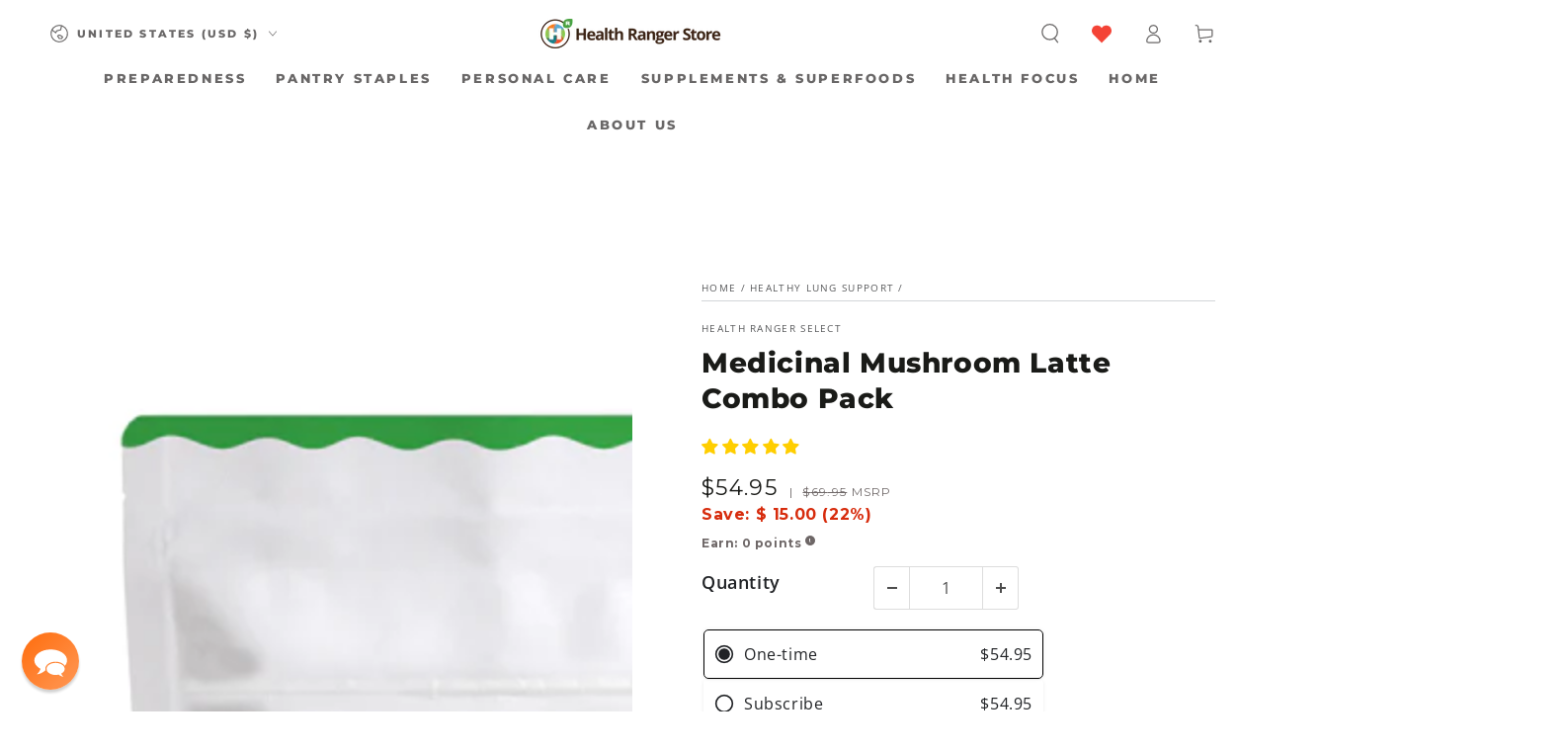

--- FILE ---
content_type: application/javascript; charset=utf-8
request_url: https://searchanise-ef84.kxcdn.com/preload_data.8i7O5U2c6b.js
body_size: 12047
content:
window.Searchanise.preloadedSuggestions=['vitamin c','red light','protein powder','red light therapy','vitamin d','groovy bee','collagen peptides','colloidal silver','methylene blue','black seed oil','vitamin e','green tea','magnesium glycinate','essential oils','black friday sale','tumeric powder','cacao nibs','turmeric powder','spirulina & chlorella','cacao powder','turmeric gold plus','coconut milk powder','organic coffee','air purifier','water filter','chlorella tablets','coconut oil','freeze dried','vitamin b','hawaiian astaxanthin','red life','essential oil','black pepper','manuka honey','spirulina tablets','vitamin d3','global healing','bee pollen','mct oil','vitamin a','vitamin c powder','turmeric gold','cocoa mojo','cocoa powder','liquid vitamins','heavy metal detox','lions mane','mineral drops','vit c','beet powder','black cumin seed oil','nascent iodine','pink himalayan salt','nasal spray','whey protein','b complex','copper cups','macaroni and cheese','nattokinase supplements','bone broth','sea salt','collagen powder','mouth wash','organic cinnamon','b vitamins','dawson knives','mushroom coffee','tooth paste','multi vitamin','golden milk','vitamin c capsules','milk thistle','spirulina powder','cocoa energize','fish oil','omega 3 supplements','nad supplement','water filters','tumeric gold plus','aloe vera','organic green tea','broccoli sprouts','eye health','instant coffee','clean chlorella','olive oil','iron supplement','pumpkin seeds','black friday','vitamin d3 and k','pine needle nasal spray','organic ashwagandha','oil of oregano','grape seed extract','black seed','liver detox','monk fruit','heart support','all products','licorice root','astaxanthin 12mg 50 gelcaps','air filter','moringa powder','coconut milk','organic tumeric','magnesium oil','vitamin b12','copper supplements','amino acids','multi vitamins','labor day sale','msm powder','potassium products','berkey filters','chia seeds','calcium supplements','matcha green tea','gluten free','ahiflower oil','new products','smoothie protein powder','seven treasures mushroom','brain health','beet root','cocoa love','dopamine gum','liposomal glutathione','maca root','nitric oxide','goji berries','annatto vitamin e','electrolyte drops','saw palmetto','vitamin b complex','skin care','immune support','cayenne pepper','peanut butter','selenium supplement','clean air','heavy cream','freeze dried fruit','organic mct oil','digestive enzymes','laundry detergent','free shipping','weight loss','silver first aid gel','zinc capsules','vit d','oregano oil','trace minerals','organic black seed oil','chicken bone broth','organic super fuel','ranger deal','super fuel','pine needle','fluoride-free toothpaste','coconut powder','protein powders','hemp seeds','protein bars','d3 k2','coconut water','ginger root powder','vitamin k','milk powder','colloidal silver nasal spray','curcumin tumeric','air doctor','liposomal vitamin c','coco mojo','seven treasures','omega 3 fatty acids','nac n-acetyl-l-cysteine 500mg 90 caps','magnesium spray','organic freeze dried','flax seed','triad aer air purifiers','organic moringa','red life products','mac and cheese','lung health','ginkgo biloba','cod liver oil','health ranger select','organic selenium','plant based quercetin','almond butter','dish soap','heavy cream powder','heart health','tart cherry','liposomal curcumin and resveratrol','parasite clean','super food','seeking health','dandelion root','body wash','organic black pepper','co q 10','nuts and seeds','bf vip','liquid vitamin','dark chocolate','colostrum powder','coconut sugar','ranger buckets','trail mix','pea protein','black walnut','liver health','liquid turmeric','mito red light','colloidal silver mouthwash','organic deodorant','macadamia nuts','ginger powder','bottle of methylene blue','kidney health','oat milk','cinnamon mouthwash','black cumin','light therapy','wheat berries','pumpkin seed oil','ranger deals','pine needle spray','metals with mike','activated charcoal','green powder','cocoa nibs','blood pressure','lions mane mushrooms','hot chocolate','prodovite multivitamin','for book','apple peel powder','miso powder','omega-3 fish oil','organic raw cashews','limitless biological','black friday vip sale','cinnamon powder','organic matcha','global healing products','mashed potatoes','beet juice','pet products','super c','turmeric root powder','daily multi vitamins','fall sale','groovy bee quercetin','vit e','next level gum','free recipes','body soap','energy bars','vitamin b 12','for pets','msm capsules','colloidal silver spray','vitamin k2','bearded brothers','himalayan salt','air filters','blueberry powder','organic frankincense','serrapeptase and nattokinase','hydration electrolytes','dried fruit','apricot seeds','emf protection','tigernut flour','coq10 100mg','groovy bee superfood blend powder','sleep aid','pancake mix','ginger latte','high blood pressure','saw palmetto 320mg 60 softgels','crunchy munchies','decaf coffee','metal detox','christmas sale','tomato soup','organic tumeric root powder','heavy metal','chocolate bars','organic chlorella','himalayan shilajit','ranger bucket','iron supplements','liquid minerals','baking soda','prodovite liquid','clove oil','parasites from the body','joint support','pet medications','mushroom powder','chef knife','moringa leaf powder','copper supplement','jojoba oil','pink salt','organic aloe vera','tart cherries','bone health','organic quinoa','silver gel','copper cup','vitamin b1','mct powder','fulvic acid','organic brown rice','zinc selenium','fermented super 30','oat milk powder','dishwasher detergent','brown rice','hydrogen water','b vitamin','eye drops','gut health','collagen peptide','vitamin b3','concentrated mineral drops','prostate support','nose spray','black beans','hemp protein','potassium iodide','organic coconut milk powder','chicken broth','pomegranate powder','vanilla powder','calcium and magnesium vitamins','pain relief','air purifiers','delilah home','date sugar','foreign protein cleanse','hair shampoo','faraday bag','water bottle','organic beet root powder','organic macadamia nuts','fire starter','tomato powder','caster oil','alpha lipoic acid','cacao nibs three pack','organic oats','brain support','organic super anthocyanins','detox foot pads','redlife products','immune coffee','log out','organic black chia seeds','apricot kernels','organic almonds','superfruit c','hemp oil','triad aer','bug spray','sleep support','pumpkin seed','tea tree oil','powdered milk','vit c capsules','grazing goat whey protein','organic tumeric powder','copper water','laundry soap','protein shake','magnesium citrate','mobility joint','brazil nuts','super greens','clean chlorella sl powder','organic chicken bone broth','hand soap','health ranger\'s hawaiian astaxanthin 12mg 50 gelcaps ×','vitamin d3 k2','organic cacao nibs','global healing center','bf early','probiotics for gut and health','copper water bottle','blue light blocking glasses','freeze dried coffee','tumeric root powder','chocolate powder','black cumin seed','maple sugar','tokens for book','electrolyte powder','organic whey protein powder','organic blueberry vanilla pancake','liver support','nutritional yeast','celtic salt','celtic sea salt','raw cashews','grape seed','organic bee pollen','college peptides','lion\'s mane','coco love','joint health','mango slices','pea protein powder','wormwood extract','oil pulling','vit b','drink mix','vitamin b6','glycine powder','coffee beans','wheat grass','turkey tail','organic monk fruit','organic cheese powder','fiber supplement','peppermint oil','greens superfood','dried mango','groovy bee vitamin c','radiance blend','tumeric gold','freeze dried blueberries','super protein','above phone','ahi flower oil','apple peel','instant mashed potatoes','red miso','truth treatment systems','licorice root extract','sunflower seeds','organic spirulina','liver cleanse','butter powder','vit d3 k2','broccoli sprout','organic millet','chlorella spirulina','groovy bee collagen','hawthorn berry','colloidal silver toothpaste','vanilla protein powder','pine needle tea','body oil','msm eye drops','heart support 2 oz','grapeseed extract','organic cacao powder','sale items','health ranger','miso soup','organic garlic','dawson chef knife','gift cards','contact us','snack bars','protein bar','mini buckets','cleaning products','nac 1000mg','hair growth','nut butter','krazy beaver shovel','on sale','organic coconut water powder','hyaluronic acid','lithium orotate','glutathione liposomal','organic raw honey','red clover','aloe vera gel','magnesium complex','pinhole glasses','coconut chips','organic olive oil','amino acid','coco powder','4th of july sale','beet juice powder','bilberry extract','coco energize','elderberry echinacea','yellow miso','turmeric root','mushroom blend','bf vip sale','chocolate protein powder','powder milk','flax seeds','calcium and magnesium','tooth salt','5g defense','organic freeze-dried tart cherry whole 3.5 oz 100g','beef liver','dental floss','alfalfa leaf','annatto vitamin e delta/gamma tocotrienols','green tea extract','testosterone production','beet root powder','hair conditioner','bar soap','nitric oxide products','niacin vitamin b3','pet health','grounding mat','kitchen knives','apple cider vinegar','organic turmeric','almond milk','bath towels','shampoo and conditioner','organic turmeric root powder','vit c powder','shipping cost','rosemary oil','satellite phones','organic cocoa energize','mito red light therapy','bed sheets','cranberry powder','escape zone products','new items','olive leaf extract','first aid','alva cookware','thyroid support','low acid coffee','7 treasures mushroom powder','berkey water filters','hemp seed','berry powder','organic mac and cheese','organic superfood','faraday bags','ginger root','nasal sprays','organic kale','organic heavy cream powder','organic oregano oil','mega bucket','humic and fulvic','organic coconut oil','ashwagandha liquid','folic acid','daily vitamin','gluten free foods','vitamin a & k','gelatin powder','beta glucan','raw cacao','water purification','berkey water filtration system','chlorella powder','hydrogen peroxide','loyalty points','brighteon ai','immune support coffee','triad air','maca powder','melatonin spray','vit d3','organic turmeric powder','superfood blend','anti inflammatory','whole milk powder','spirulina and chlorella','camu camu powder','creamy tomato soup','freeze dried fruits','curcumin turmeric','gold back','organic pepper','sun screen','kitchen knife','buffered vitamin c powder','tummy tabs','water filtration','trusted partners','faraday products','organic trail mix','healthy snacks','black tea','red lentils','krazy beaver','fathers day sale','ahi flower','cardio clear','blue light','vegan omegas dha-epa 300 mg 60 softgels','c max','cocoa mojo 6 pack','lutein with zeaxanthin','blood sugar','cheese powder','liposomal melatonin','magnesium threonate','infrared sauna','colloidal silver gel','red yeast rice','blue light glasses','raw nuts','cheddar cheese powder','oral care','organic cinnamon powder','prebiotic fiber','organic corn','l lysine','spike protein detox','aloe vera powder','bromelain powder','matcha superfood latte','organic freeze dried raspberries','toxin binder','organic beet powder','super greens powder','organic clean chlorella','co q10','black berkey filters','tea tree','matcha tea','lung renewal','book tokens','vip sale','liquid vitamin c','infrared light','spirulina chlorella','magnesium powder','magnesium malate','egg powder','cyber monday sale','mens health','raw cacao powder','goat milk powder','popcorn kernels','whey protein powder','turmeric tincture','frankincense and myrrh','lemon balm','organic walnuts','organic garlic powder','collagen peptides 3','edta supplements','magnesium glycinate powder','groovy bee superfood','bp peptides','biotin supplementation','sodium chlorite','powder ashwagandha','iron drops','non fat milk','vitamin d k2','berkey filter','chewing gum','organic snacks','vitamins and minerals','almond flour','kidney and liver health','oxy powder','baking powder','heavy metals','prickly pear','kombucha probiotics pomegranate','blueberry pancakes','camu camu','blood pressure support','optimal coq10','escape zone','organic moringa powder','red rice','sour sop','organic cashews','water storage','chlorella sl','neem powder','cholesterol lowering','foot pads','protein shakes','vitamin e oil','reishi mushrooms','nad plus','health ranger deals','vitamin c capsules 6 pack','himalayan pink salt','beetroot powder','pinto beans','super foods','organic broccoli sprouts','colon cleanse','rice bran','eye support','ora md','boswellia serrata','barley grass','prostate health','goat whey','silver spray','black friday deals','next level dopamine gum','supplement for men','superfruit c powder','groovy bee nac','methyl b12','organic turmeric gold liquid extract','organic mullein','iodine tablets','organic goji','white cheddar','silver pillow','zeaxanthin with lutein','test kit','fulvic minerals','instant meals','groovy bee ahiflower oil 90 softgels plant-based omega 3-6-9','wheat free macaroni and cheese','vitamin d3 & k2','recipe book','sleep aids','personal care products','alpha acid','vegetable powder','pine pollen','cooking oil','unscented organic deodorant','ark seeds','christmas sale gifts for all','copper products','flash light','cordyceps mushroom','smoothie kit','organic ground black pepper','rosemary essential oil','powder eggs','lemon powder','fruit powder','organic baking soda','essential amino','organic clean chlorella tablets','greens powder','emergency food buckets','strawberry powder','b12 and folic acid','dried milk','copper sertodo','best selling','organic butter powder','bacopa monnieri','pomegranate juice','organic brocolli sprouts','organic cocoa love','myrrh essential oil','energy drinks','groovy quercetin','msm mobility','organic freeze dried fruit','nattokinase blend','b 12 drops','ground flax seeds','dandelion leaf extract','black friday specials','organic instant coffee','pumpkin spice latte','bamboo towels','kids vitamins','organic super protein','freeze dried food','customer service','ground coffee','marshmallow root','colloidal gold','tiger nut flour','hearthfire chef knife','magnesium vitamin d','over stock','all product','organic grapeseed extract','colloidal silver nose spray','peanut butter powder','protein drinks','yo bars','organic red lentils','reserve range manuka honey','stevia extract','tumeric root','groove bee','customer support','vitamin d 3','maple syrup','potassium iodine','tooth powder','black seed oul','milk thistle extract','free shipping requirements','organic chlorella tablets','5g defense powder','mac n cheese','hot cocoa','garden harvest blend','water drops','hawaiian spirulina','gift card','bugs away','magnesium l-threonate','goat milk','liposomal vit c','silver mouthwash','resveratrol 2fl','l carnitine','clean air purifier','organic vitamin c','blueberry pancake mix','sesame seeds','nigella sativa','açaí powder','vita c','vitamin d and k','dog food','black cohosh','all vitamins','cranberry supplement','super anthocyanins','food bars','buffered vitamin c','avocado oil','evening primrose oil','water purifier','dawson knife','turmeric liquid','rolled oats','clean chlorella sl','air water healing','red therapy','black walnut clove','licorice root extract no alcohol','freeze dried strawberries','coffee low acid','potassium powder','vit a','chlorine solution','freeze dry','modified citrus','vitamin powder','turmeric capsules','sodium chloride','vit b complex','vegan omega','freeze dried cranberries','health masters','organic powder','organic sea salt','chocolate nibs','black sesame seeds','am la','copper mug','non china','teeth care','oral health','cayenne pepper powder','pro biotics','shea butter','face cream','adzuki beans','coconut water powder','organic oatmeal','food supply','coconut palm sugar','super green','extra-virgin olive oil','puradyme probiotics','groovy bee super fuel','liposomal c','eye vitamins','palm sugar','vanilla bean','plant-based iron supplement','whole blueberries','eye care','energy drink','vitamin b2','worm wood','organic ginger powder','stinging nettle','hormone balance','lip balm','bath soap','golden milk recipe','super food powder','dhea drops','elk antler','organic milk powder','flax seed oil','vit k','meth blue','organic greens','super c powder','digestive enzymes with lipase','chlorella and spirulina','crystallized ginger','skin cream','7 seed snack mix','turmeric extract','frankincense serrata','global health','heirloom seeds','chaga mushroom','distilled water','eyes health','steam sauna','whole milk','hot chocolate mix','heavy metals detox','chocolate collagen','organic powdered milk','organic yellow popcorn kernels 12oz 340g','organic towels','heavy metal cleanse','omega fish oil','rejuvenate plus','freeze dried vegetables','monk fruit extract','coffee creamers','nano silver','black cumin oil','detox foot pads/box','red light panel','cod liver','intestinal defense','purple barley','cream powder','shampoo bar','provide liquid vitamin','prodovite products','copper kitchen','labor day','groovy b','fermented stevia','manganese supplements','dried fruits','cocoa butter','coco nibs','organic cacao','golden seal','raw cocoa nibs','organic nuts','tart cherry powder','coconut milk powder 2 pack','ice cream','beta carotene','sea buckthorn','black eyed peas','stress supplements','soluble fibers','satellite phone','nut milk','hemp powder','emergency food','red l','organic superfruit c','grape seed oil','organic coconut chips','pine bark extract','smoothie powder','ranger store','mct oil powder','bromelain liquid','groovy bee tooth paste','vitamin e capsules','st johns wort','freeze dried cherries','blue berries','beef liver capsules','vitamin b 17','organic heavy cream','cheddar cheese','chief originals','coconut cream','gut cleanse','shaving cream','vitamin b 6','dried eggs','inulin powder','olive leaf','biostructured silver gel tube','powdered cream','essential oils set','alpha-lipoic acid','coenzyme q10','trace mineral drops','organic ginkgo','melatonin powder','hydrate elementals','thyroid complete','mens supplement','hawthorn extract','organic pumpkin seeds','pumpkin spice','bearded brothers energy bars','chocolate protein','super beets','water test kit','parasite tests','clean food','dish detergent','lions mane mushroom','protein snacks','green drink','flaxseed oil','yo bar','turkey tail mushroom supplement','truth system','ark seed kit','organic brazil nuts 1 packed','bug defender','elderberry extract','redlife therapy','ranger com','organic blueberry vanilla pancake mix','collagen mct','cod liver oil capsules','red light devices','rose hip','omega 3 fish oil','liquid multivitamin','special offer','laundry detergent powder 5lbs 2267g','optimal coq10 100mg 60','nose sprays','golden jojoba oil','groovy bee collagen peptide','air filtration','ultimate protector','epa dha','chia seed','sovereign silver','barley grass powder','coconut flour','organic amaranth','magnesium cream','apple powder','turkey tail mushroom powder','wild yam','citric acid','organic chocolate','fluoride free toothpaste','calcium supplement','vitamin e tablets','organic oatmilk powder','tooth oil','nicotine gum','red li','xylitol gum','next level','glyphosate free','peptides bp','pqq capsules','freeze dried kale','clay powder','oil diffuser','pine spray','plant based protein powder','freeze dried organic kale','white bark','sunflower lecithin','panax ginseng','copper drinking','whole bean coffee','nut butters','ear health','silver fresh','tribulus terrestris','food buckets','lavender essential oil','marine collagen','hair loss','cutting board','truth treatment','white rice','supplements for bone health','organ oil','pine bark','cinnamon mouth wash','pink himalayan','vitamin d3 and k2','cocoa love 3 pack','sea buckthorn oil','reishi mushroom coffee','copper with lid','dog products','hand cream','water test','chocolate collagen peptides','hemp protein powder','mustard seed','pure microalgae superfood blend powder 6.3oz 180g','red lights','tiger nut','vitamin d with k','bee products','organic cocoa','chocolate bar','banana peanut butter chocolate','white cheddar cheese powder','emf shield','organic oil','vitamin c powder 3 pack','grain mill','creation carbohydrate','cell phone','tiger nuts','organic super food','organic date sugar','chlorine drops','5 g defense','micro algae powder','collagen joint support','storable food','turmeric liquid gold','cardio miracle','potassium supplements','organic quinoa elbow pasta','cod oil','ascorbic acid','black seed oil gummies','witch hazel','seed oil','d3 with k2','bio defense','mucuna extract','magnesium chloride','green tea tincture','apple slices','new year’s resolutions sale 2026','stainless steel','honey powder','liposomal curcumin resveratrol','uv light','pink himalayan salt 3','chicken broth powder','pumpkin powder','hair oil','health bars','beef bone','lab verified functional mushrooms','omega-3 fatty acids','organic tea','freeze dried foods','pine nuts','garlic oil','solar generators','clean water','survival food','alo vera','mac & cheese','organic milk','super food blend','bit oil','coconut powdered milk','ultimate enzymes','adrenal support','red rice yeast','big berkey','oatmilk powder','zinc picolinate','bit c','red life therapy','all items','organic cream','organic coconut sugar','copper mugs','creating power','dark chocolate bars','red rice supplements','water filters berkey','precious metals','coconut flakes','lung spray','green walnut hull','lion’s mane','pumpkin seed protein powder','snack mix','organic super protein vanilla','multivitamin women','instant black beans','raw almonds','organic turmeric gold','groovy bee magnesium','vegan omegas','l arginine','garden tower','contact by phone','dried apples','women hormone','broccoli sprout powder','freeze dried organic peas','long term','sumatra coffee','magnesium comfort','brocolli sprouts','calcium magnesium','thieves oil','from a to b','health ranger supplements','all vera','glucosamine and','vegan protein','vitamin liquid','mucuna pruriens','red ligh','black berries','superfoods powder','mito red','methylene blue 1%','for diabetes','eye bright','contact info','calcium powder','lung support','sprout seeds','uti health','apricot seed','organic soft dried mango slices','pet food','etc oils','omega 3 oil','activated charcoal powder','niacin supplementation','lutein zeaxanthin','protein drink','heavy metals defense','gaia herbs','pro and prebiotics','mineral salt','mini aer','sprouting seeds','brain support 3 for','e vitamin','organic protein powder','low testosterone','organic black cumin seed oil','vision support','ozone infused oil pulling','cacao nibs pack','health ranger skin','unsweetened cocoa powder','dried vegetables','multiple glutathione','vanilla protein','carrier oil','mullein leaf','groovy bee cocoa energize','mashed potato','silver water','limitless bounty','cayenne fruit','portable blender','garlic powder','black oil','mineral drop','black currant','when does end','pure air','bed pillows','rawmio hazelnut','vitamin c with','grow light','customer service contact','make up','liquid supplements','hemp sheets','freeze dried powder','for pet','immune system','organic super fuel 12oz','emf blocking','organic rice','out of stock','c vitamin','organic ginger','freeze dried raspberries','college powder','sunbiotics tummy tabs','organic red miso','stress relief','usda organic','wormwood oil','return policy','silver toothpaste','organic seeds','heavy metal detox drops','cacao butter','super fruit c','freeze dried tart cherries','goji berry','red beet powder','lions main','pumpkin protein powder','magnesium glycinate high absorption 500mg 90 caps','essential minerals','l th','kidney help','vitamin d3+k2','rice protein powder','sodium bicarbonate','black salt','weight control','methylated b vitamin','coffee creamer','blue blockers','chewable probiotic','fire starters','dishwasher soap','vegan collagen','gluten free ranger buckets','insect repellent','potassium chloride','immune support drink mix','non gmo vitamin c','red light therapy stand','black beard','boron supplement','heart health support','linen bedding','ala vit','chicken bone broth powder','natural laundry detergent','pre workout','magnesium oil spray 8 fl oz','red yeast','shop health product','snack recipes','silica living','xylitol spray','frankincense oil','opti msm','organic spirulina powder','organic vegetables','argan oil','cancer cure','long term food','neem oil','tooth brush','hormone cortisol','infra red','blood circulation','organic tomato powder','magnesium oil spray','and chlorella','matcha powder','green superfoods','discount codes','vit b12','ginseng offers','lucuma powder','green drink powder','pets meds','nascent atomic iodine','spirulina & chlorella tablets','water tablets','whey powder','air doctor replacement filters','allergy relief','throat spray','groovy bee vitamin c capsules','turmeric ginger','horsetail herbal','matcha latte','clean chlorella tablets','foot detox','magnesium oxide','hydrogen water bottle','vanilla bean powder','fermented super30','refer a friend','powdered butter','liquid extract','black pepper oil','vit b1','hip pain','nicotine pack','natural news magazine','dawson kitchen knives','resveratrol 2 fl','red lig','body powder','copper water filter','pro dim','hot chocolate powder','but c','organic cocoa powder','pillow cases','liposomal curcumin','water generator','mega food','l acid','pumpkin spice oat latte','bone broth powder','food products','vitamin c gummies','foot detox pads','black pepper powder','shield aer','flash lights','oramd extra strength','free collagen powder','vitamins and supplements','broccoli powder','hydrate electrolytes','broccoli seeds','pet meds','shilajit supports','extra virgin coconut oil','raw honey','organic powder milk','grapefruit essential oil','f i s','organic reishi mushroom powder 100g','sign up for','water bottles','pumpkin seed protein','organic dried','empty capsules','body cream','organic apple cider vinegar','organic tumeric gold','groovy bee golden milk','personal care','algae capsules','dry mouth','herbal tea','methyl folate','dehydrate eggs','groovy bee pollen','chlorella & spirulina','organic coconut flour','water testing','products less than 10','black see oil','groovy bee collagen 3 pack','lion mane','magnesium l','escape from la','organic clean chlorella powder','liposomal zinc','beta glucans','eligible for','on sale items','shower head','hrs fall holidays sale','sertodo copper','liquid b vitamins','cancer treatment','guar gum','cell food','organic powdered chicken bone broth','liquid supplement','nutrient organic coffee','freeze-dried foods','ted light','how do i get','mega buckets','children vitamin','juvent micro-impact platforms','liyfzyme enzyme supplement','stick pack','cortisol help','heavy detox','nerve health','food bar','freeze dried cherry','memory vitamin','thiamine b1','food grade','oral md','methylated b complex','hemp seed oil','copper bottle','mineral oil','ox bile','access tear','collagen protein','arthritis helps','bee bread','optimsm mobility','silver colloidal','pumpkin seed powder','bone support','dish washer','magnesium gly','structured water','lower cholesterol','liquid magnesium','international shipping','ferrocerium rods','chocolate smoothie','coconut butter','low thyroid','joint pain','liquid tumeric','health ranger buckets','dry milk','powdered cheese','food supply kit','aloe vera juice','beaver shovel','multivitamins and minerals','super c berry blend','coffee decaf','dandelion tea','wheat grass powder','vitamin c liposomal','wheat germ','superfood shakes','fruit pectin','shipping to canada','organic wild yam','dha epa','evening primrose','powdered coconut milk','colloidal minerals','non gmo vitamin c powder','survival gear','red light t','meal pack','red lights go','black cumin seed powder','resveratrol fl','long tea','health ai','high blood pressure support','aloe powder','frying pans','bed of nails','nutritional vitamin c','morning powder','pantry staples','organic superfruit c powder','celery powder','cotton sheets','food sale','pure copper','almond milk powder','beetroot juice','how to get free shipping','nee au','vegan omega 3','mito light','cat food','groovy bee collagen peptides','with mike','beef organ','spirulina and chlorella capsules','zinc copper','boku powder','skin health','grow box','frying pan','freeze dried strawberry slices','menopause support','mercury detox','ginger latte mix','l tyrosine','90 essential nutrients','iodine drops','see max','healthy bee','organic super fruit c powder','buttermilk powder','16 oz electrolytes','mac cheese','groovy bee cacao powder','cheesy mashed potatoes','raw cocoa','colostrum boasts','organic turmeric gold plus','groovy bee cocoa','ground ginger','organic chia seeds','wart & mole vanish','colloidal silver cinnamon mouthwash','bone broth protein','cinnamon essential oil','bladder health','xylitol base','castile soap','broccoli sprouts 60 capsules with organic broccoli sprout powder','baby formula','uber leben','coconut oul','travel berkey','day food supply','tart cherry juice','liquid vitamin d','organic adzuki beans','gold and silver','pistachio nuts','de de','green tea powder','berkey black filters','coconut water powder pack','organic coconut palm sugar','ultra plant food','solar generator','nahaia skincare','mito devices','heavy metal & chemical binder','root powder','soft dried','extreme outfitter machete','gut detox','plant protein','chlorella pyrenoidosa','wish list','lavendar essential oil','e oil','vita b','oil of oregano with','health ranger store sale','recipe for','what are the','king bed','whey protein organic','vitamin c supplements','b com','b 12 vitamin','supply bucket','most popular','organic flour','chlorophyll tablets','groovy bee organic superfood','all in one vitamin minerals','peanut powder','mini bucket','black current','all copper products','bee nac','black strap','health partners','vegan protein powder','body detox','methylated vitamin','echinacea liquid extract','chocolate almond','collagen peptides chocolate','survival foods','sugar free','organic seven treasures','door buster','lung cleanse','silver nasal spray','fruit snacks','zinc pollinate','jojoba oil in glass bottle','3 pack collagen','chromium with','health ranger vitamin d and k','turmeric powder only','pectin powder','liquid iron','vitamin c liquid','freeze dried meals','lions mane powder','oat meal','shipping costs','heavy metal defense','sold out','dry milk powder','carrot powder','beef liver supplement','manuka essential oil','cleaner concentrate','magnesium supplements','wheatgrass powder','grapeseed oil extract','silver fresh fluoride-free toothpaste peppermint anise 2.5oz 70g','organic fruit','anti aging','chocolate milk','sour cream','green superfood','black cumin seeds','advanced amino acids','flax oil','cumin seed oil','groovy bee powder','black walnut and','water pitcher','buckwheat sprout','order history','organic hemp protein','vitamin c caps','turmeric curcumin','organic chickpeas','air cleaner','lose weight','nanonutra vitamin c','mushroom cocoa','brain boost','july 4th sale','healthy pasta','star anise','massage oil','pine tree','goat protein','solar panel','cacao energize','pumpkin latte','green walnut','women’s health','organic bug spray','liposomal b12','arrowroot flour','pancakes mix','low carb','ranger buck','ozone infused oil','lion\'s mane mushroom powder','ginkgo biloba powder','lavender oil','humic fulvic','muscle building','pop corn','hydrolyzed collagen','vitamin d k','groovy bee super food','raw milk','clove essential oil','algal oil','organic powdered heavy cream','organic coconut','mixed nuts','purple barley recipe','colloidal silver for','leave a review','red light stand','chocolate chips','magnacut knives','foreign protein','test water','new sale','dmso and healing','heavy meta','shop sale','all snacks','cyber sale','water fy','pro tec','cell supplement','organic 10 can','organic daily immune complex blend','organic aloe vera powder','holiday sale','pemf mat','h powder','magnesium groovy bee','water from air','silver products','serto products','organic soups','air filters replace','organic freeze-dried beet juice powder','boku superfood','stem cell supplement','energy boost','respiratory support','all foods','natural news','oil skin','vit d 3','bone health supplements','overall health','cast iron','nerve support','mint oil','bed sheets sale','organic lavender oil','vitamin drops','glyphosate testing','rose essential oil','medicinal mushrooms','daily immune','king size','hot tea','skin moisturizer','maple powder','cardio clean','chocolate covered blueberries','nano melatonin','colloidal silver spray 2 fl oz ml','green tea bags','organic black beans','powder vitamin c','heart support oz','oil of organ','recipe kit','green food','superfoods kale','intestinal health','ahi oil','garden harvest','colloidal nasal spray','mushroom powders','organic pecans','organic butter','detox pads','5 g protection','organic greens superfood powder with digestive enzymes 5 oz 141 g','organic whey protein powder 6 pack','celery seed','anxiety relief','organic clean','freeze dried meat','portable power stations','dry fruit','kidney support','smoothie recipes','ferro rod','bio clean','spirulina tablets chlorella','tea bags','6 pack vitamin c','plant sterols','ground pepper','thyme oil','vitamins for men','hemp hearts','urinary tract','met oil','ground black pepper','sodium chlorine','coffee grinder','groovy bee mct oil','mineral mist','seed kit','liquid multi vitamin','macadamia nut','pine nettle','contact help','3 pack collagen peptides','biostructured silver gel','essential oil kit','dental care','seven treasure','nut milk bag','silver wound gel','blue light blocking screen','back water','dried products','white tea','sale pr','thieves essential','partner products','black seeds','u relax','bed voyage','face oil','weight loss products','black friday sale fruit','b via','black friday vip','l-arginine or l-arginine','organic pea protein powder','vitamin supplements','h t','metals by mike','liquid multi','sulforaphane supplement','powdered chicken bone broth','copper ware','sea supplement','mash potatoes','cholesterol supplement','fruit bars','ed support','tooth past','wormwood with','supplement for','papaya enzymes','l and','krazy beaver tools','essential oils gift pack','groovy bee protein powder','plant protein powder','b supplements','toothsalt with neem','magnesium and calcium','vibration products','lungs supports','potassium supplement','ozonated oil','fatty liver','health ranger direct','dates sugar','nutrition foods','water filter filters','hair skin and nails','hawthorn berries','eye supplements','groovy bee 30','turmeric drops','powder drink','gallbladder bile','chromium vanadium','glucose and','chlorella and','magnesium carbonate','msm flakes','liquid vit','lion\'s mane mushroom capsules','water system','for pain','health ranger brand of supplements','black bean','coconut palm','herbal silica','lemon essential oil','methylated folate','credit card','menopause supplements','zinc drops','delta tocotrienols','turmeric with black pepper','millet flour','banana powder','black raspberry','100% organic cotton kitchen towels','sesame oil','collagen with mct oil','mouthwash cinnamon','grass fed','lavendar oil','freeze dried broccoli','dried apple','sodium ascorbate powder','organic tulsi','non-gmo vitamin c','big berkey water filter','black garlic','rose hips','blue methylene','meal shake','b12 and b9','papaya extract','organic soft dried apple slices','organic dried mango','mag brain support','multiple vitamins','vitamin d drops','chai tea','spicewood deodorant','macaroni cheese','oxygen infused body oil','onion powder','weight gain','ark seed kits','black seed cumin oil','children multivitamin','organic apple peel powder','sale products','protein pow','hot pack','air l','water less','nad nad','tokens for','book token','bright air','pancake recipe','organic super protein powder','whole food supplement','redlife belt','quinoa sprout powder','nac 6 pack','black friday deal','essential oul','redlife pro','15 or less','immunity booster','groovy bee vitamin b','vegan protein powders','blood flow','fiber vitamin','potato soup','organic blueberry powder','curcumin resveratrol','change email','vitamin c and zinc','high protein','organic ashwagandha powder','animal products','corn meal','free dried','red light lamp','sleep help','sat phone','air cleaner machine','emf bag','dark roast coffee','tinctures sale','organic cinnamon spice','diabetes help','gum dopamine','facial cleanser','vision supplements','nuts & seeds','granola bars','milk th','chicken stock','organic coffee beans','dandelion root extract','survival kit','maple sugar powder','b6 vitamin','golden rod','cinnamon sticks','bovine collagen','eco power','cumin seed','no shipping','curry powder','hair care','organic chlorella powder','blood cancer','zinc oxide','magnesium spray oil','multi b','acerola cherry','vegetarian food','mouth rinse','eucalyptus oil','wheat berry','prepared food','tomato soup recipe','cracked cell chlorella','now foods','sugar substitutes','proteolytic enzymes','flaxseed powder','conditioner for hair','monk fruit sugar','plant based omega 3','powdered vitamin c','flower oil','organic chocolate chips','memory extract','maitake mushroom','redeem points','organic sugar','d3 and k2','fermented foods','concentrated selenium drops','vit d k','vitamin c drops','chlorella organic tablets','atomic iodine','portable water filter','collagen capsules','skin oil','spinach powder','do you carry','nettles decongesting','matcha green teas','organic stevia','boku groovy bee','back pain','honey bee','freeze dried berries','d3 & k2','chlorella organic','sl chlorella','beat root','iron vitamin','iron vitamins','purple barley flakes recipe','triad air pro','food storage','hair color','why protein','methyl blue','brothers food bars','longevity grains pack','uric acid','natural vitamin c','vanilla extract','parasites entirely','potassium iodide tablets','escape from la knife','turkey tail mushroom'];

--- FILE ---
content_type: text/javascript; charset=utf-8
request_url: https://www.healthrangerstore.com/collections/healthy-lung-support/products/medicinal-mushroom-latte-combo-pack.js
body_size: 3626
content:
{"id":10782329869,"title":"Medicinal Mushroom Latte Combo Pack","handle":"medicinal-mushroom-latte-combo-pack","description":"\u003cdiv class=\"description_content\"\u003e\n\u003ch2\u003eMedicinal Mushroom Latte Combo Pack\u003c\/h2\u003e\n\u003cp\u003e\u003ca href=\"https:\/\/www.healthrangerstore.com\/products\/organic-seven-treasures-mushroom-powder-3-5oz-100g?variant=16536070017\" target=\"_blank\"\u003e1 x Organic Seven Treasures Mushroom Powder 3.5oz (100g)\u003cbr\u003e\u003c\/a\u003e\u003ca href=\"https:\/\/www.healthrangerstore.com\/products\/cocoa-love-12oz\" target=\"_blank\"\u003e1 x Health Ranger Select Organic Cocoa Love 12oz\u003c\/a\u003e\u003cbr\u003e\u003ca href=\"https:\/\/www.healthrangerstore.com\/products\/organic-extra-virgin-coconut-oil-14-oz?variant=16535593089\" target=\"_blank\"\u003e1 x Organic Extra Virgin Coconut Oil 14 oz\u003c\/a\u003e\u003cbr\u003e\u003cbr\u003e\u003c\/p\u003e\n\u003ch3\u003eOrganic Seven Treasures Mushroom Powder 3.5oz (100g)\u003c\/h3\u003e\n\u003cp\u003eAll Health Ranger Select mushrooms are meticulously sourced for purity and potency and exclusively grown in the USA. Every batch is scrutinized with atomic spectroscopy laboratory testing for lead, cadmium, arsenic and mercury which are often contaminants in lower-grade mushrooms. Our limits are the most stringent in the industry, resulting in the cleanest functional mushrooms available on planet Earth.\u003c\/p\u003e\n\u003cp\u003e\u003cimg data-mce-fragment=\"1\" src=\"https:\/\/cdn.shopify.com\/s\/files\/1\/1089\/1084\/files\/050742581725-icons_480x480.jpg?v=1605205242\" alt=\"\" data-mce-src=\"https:\/\/cdn.shopify.com\/s\/files\/1\/1089\/1084\/files\/050742581725-icons_480x480.jpg?v=1605205242\" data-mce-selected=\"1\"\u003e\u003c\/p\u003e\n\u003cul\u003e\n\u003cli\u003e\u003cspan\u003eUSDA Organic\u003c\/span\u003e\u003c\/li\u003e\n\u003cli\u003e\u003cspan\u003eKosher Certified\u003c\/span\u003e\u003c\/li\u003e\n\u003cli\u003eGlyphosate tested\u003c\/li\u003e\n\u003cli\u003e\u003cspan\u003eVegan\u003c\/span\u003e\u003c\/li\u003e\n\u003cli\u003e\u003cspan\u003eNon-GMO\u003c\/span\u003e\u003c\/li\u003e\n\u003cli\u003e\u003cspan\u003eLaboratory Verified\u003c\/span\u003e\u003c\/li\u003e\n\u003cli\u003e\u003cspan\u003eChina Free \u003c\/span\u003e\u003c\/li\u003e\n\u003c\/ul\u003e\n\u003cp\u003e\u003cspan\u003e\u003cstrong\u003eServing size:\u003c\/strong\u003e 1\/3 tsp (5g)\u003cbr\u003e\u003cstrong\u003eServings per container:\u003c\/strong\u003e 20\u003c\/span\u003e\u003c\/p\u003e\n\u003cp\u003e\u003cspan\u003e\u003cstrong\u003eIngredients:\u003c\/strong\u003e Organic Reishi Powder, Organic Shiitake Powder, Organic Cordyceps Powder, Organic Turkey Tail Powder, Organic Maitake Powder, Organic Chaga Powder, Organic Lion's Mane Powder, Organic myceliated brown rice\u003c\/span\u003e\u003c\/p\u003e\n\u003ch3\u003eHealth Ranger Select Organic Cocoa Love 12oz\u003c\/h3\u003e\n\u003cdiv class=\"description_content\"\u003e\n\u003cp\u003eHealth Ranger Organic Cocoa Love blends together rich, lab-verified organic cocoa with organic coconut sugar to bring you a healthy, relaxing beverage. Whether you like it piping hot or served with ice, there's nothing like this cocoa blend to brighten your day. \u003c\/p\u003e\n\u003c\/div\u003e\n\u003cp\u003e \u003c\/p\u003e\n\u003cdiv data-mce-fragment=\"1\"\u003e\u003cimg src=\"https:\/\/cdn.shopify.com\/s\/files\/1\/1089\/1084\/files\/050742582708-icons_480x480.jpg?v=1661364234\" alt=\"\" data-mce-src=\"https:\/\/cdn.shopify.com\/s\/files\/1\/1089\/1084\/files\/050742582708-icons_480x480.jpg?v=1661364234\"\u003e\u003c\/div\u003e\n\u003cdiv data-mce-fragment=\"1\"\u003e\n\u003cul\u003e\n\u003cli\u003eUSDA Organic\u003c\/li\u003e\n\u003cli\u003eVegan\u003c\/li\u003e\n\u003cli\u003eGlyphosate-tested\u003c\/li\u003e\n\u003cli\u003eNon-GMO\u003c\/li\u003e\n\u003cli\u003eCertified Kosher\u003c\/li\u003e\n\u003cli\u003eChina Free\u003c\/li\u003e\n\u003cli\u003eLaboratory-Verified\u003c\/li\u003e\n\u003c\/ul\u003e\n\u003c\/div\u003e\n\u003cul\u003e\u003c\/ul\u003e\n\u003cp\u003e \u003c\/p\u003e\n\u003cp\u003e\u003cstrong\u003eIngredients:\u003c\/strong\u003e\u003cspan\u003e Organic Coconut Sugar and Organic Cocoa Powder\u003c\/span\u003e\u003c\/p\u003e\n\u003cp\u003e \u003c\/p\u003e\n\u003cp\u003e\u003cstrong\u003eProduct of USA\u003c\/strong\u003e\u003c\/p\u003e\n\u003cp\u003e \u003c\/p\u003e\n\u003ch3\u003eOrganic Extra Virgin Coconut Oil 14 oz\u003c\/h3\u003e\n\u003cp\u003eGet the most out of this spectacular superfood with the Health Ranger's Organic Extra Virgin Coconut Oil. We've done everything we can to make our coconut oil stand above the rest, including but not limited to:\u003c\/p\u003e\n\u003cul\u003e\n\u003cli\u003e\n\u003cp\u003e\u003cb\u003eLab verifying it for heavy metals and purity\u003c\/b\u003e: Our coconut oil goes through intense scrutiny and verification in our lab.\u003c\/p\u003e\n\u003c\/li\u003e\n\u003cli\u003e\n\u003cp\u003e\u003cb\u003eGently processed without using chemicals and bleach\u003c\/b\u003e: The refining process of regular coconut oil calls for chemicals and bleach, both of which we've made sure our coconut oil never comes into contact with.\u003c\/p\u003e\n\u003c\/li\u003e\n\u003cli\u003e\n\u003cp\u003e\u003cb\u003eMaking it zero-China\u003c\/b\u003e: Rest assured that our coconut oil is carefully sourced from reliable growers.\u003c\/p\u003e\n\u003c\/li\u003e\n\u003cli\u003e\n\u003cp\u003e\u003cb\u003eKeeping it real\u003c\/b\u003e: Health Ranger Select Organic Extra Virgin Coconut Oil is USDA-certified organic, non-GMO, kosher, and TRULY natural.\u003c\/p\u003e\n\u003c\/li\u003e\n\u003c\/ul\u003e\n\u003cp\u003e\u003cb\u003eBenefits of coconut oil*:\u003c\/b\u003e\u003c\/p\u003e\n\u003cul\u003e\n\u003cli\u003eGreat source of Medium-Chain Fatty Acids\u003c\/li\u003e\n\u003cli\u003e\n\u003cp\u003eSupports healthy brain function\u003c\/p\u003e\n\u003c\/li\u003e\n\u003cli\u003e\n\u003cp\u003eSupports healthy digestion\u003c\/p\u003e\n\u003c\/li\u003e\n\u003cli\u003e\n\u003cp\u003ePromotes healthy hair and skin\u003c\/p\u003e\n\u003c\/li\u003e\n\u003cli\u003e\n\u003cp\u003eFuels your body after workouts\u003c\/p\u003e\n\u003c\/li\u003e\n\u003c\/ul\u003e\n\u003cdiv\u003e\u003cbr\u003e\u003c\/div\u003e\n\u003cp\u003e\u003cb\u003eThe Health Ranger's top 6 favorite coconut oil uses\u003c\/b\u003e\u003c\/p\u003e\n\u003col\u003e\n\u003cli\u003e\n\u003cp\u003e\u003cb\u003eCooking\u003c\/b\u003e: The healthy saturated fats of coconut oil give it a high smoke point, making it the ideal oil for cooking.\u003c\/p\u003e\n\u003c\/li\u003e\n\u003cli\u003e\n\u003cp\u003e\u003cb\u003eSmoothies\u003c\/b\u003e: Add creaminess to your smoothies with one to two tablespoons of coconut oil. This is also a delicious way to reap its many benefits.\u003c\/p\u003e\n\u003c\/li\u003e\n\u003cli\u003e\n\u003cp\u003e\u003cb\u003eBaking\u003c\/b\u003e: Did you know that you can bake with coconut oil? Use it as a healthy substitute for butter or vegetable oil.\u003c\/p\u003e\n\u003c\/li\u003e\n\u003cli\u003e\n\u003cp\u003e\u003cb\u003eMoisturizing\u003c\/b\u003e: Warm a pea-sized dollop on your hand and rub it into your skin in a circular motion. Allow it to sit for five minutes before wiping it away to reveal smooth and supple skin.\u003c\/p\u003e\n\u003c\/li\u003e\n\u003cli\u003e\n\u003cp\u003e\u003cb\u003eOil pulling\u003c\/b\u003e: In the morning, swish one tablespoon of coconut oil in your mouth for 10 to 20 minutes. Do not swallow. Spit the oil in the trash can afterwards (not in the sink) and rinse with sea salt water for unbeatable freshness.\u003c\/p\u003e\n\u003c\/li\u003e\n\u003cli\u003e\n\u003cb\u003eConditioner alternative\u003c\/b\u003e: Warm coconut oil in the palms of your hands and work it into dry or damp hair. Comb it to distribute it evenly then allow it to sit for 30 minutes or longer. Remove the coconut oil with shampoo and warm water.\u003c\/li\u003e\n\u003c\/ol\u003e\n\u003cp\u003e\u003cimg src=\"https:\/\/cdn.shopify.com\/s\/files\/1\/1089\/1084\/files\/050742581497-icons_958a06ab-19bd-42f4-819c-655096b1f8e4_480x480.jpg?v=1658329594\" alt=\"\" data-mce-selected=\"1\" data-mce-src=\"https:\/\/cdn.shopify.com\/s\/files\/1\/1089\/1084\/files\/050742581497-icons_958a06ab-19bd-42f4-819c-655096b1f8e4_480x480.jpg?v=1658329594\"\u003e\u003c\/p\u003e\n\u003cul\u003e\n\u003cli\u003eUSDA Organic\u003c\/li\u003e\n\u003cli\u003eKosher Certified\u003c\/li\u003e\n\u003cli\u003eVegan\u003c\/li\u003e\n\u003cli\u003eGlyphosate Tested\u003c\/li\u003e\n\u003cli\u003eNon-GMO\u003c\/li\u003e\n\u003cli\u003eLaboratory Verified\u003c\/li\u003e\n\u003cli\u003eChina Free\u003c\/li\u003e\n\u003cli\u003eContains no artificial sweeteners, preservatives or synthetic ingredients \u003c\/li\u003e\n\u003cli\u003eObtained from natural sources and is not chemically modified\u003c\/li\u003e\n\u003c\/ul\u003e\n\u003cp\u003e\u003cstrong\u003eIngredients:\u003c\/strong\u003e\u003cspan\u003e Organic Extra Virgin Coconut Oil\u003c\/span\u003e\u003cbr\u003e\u003cbr\u003e\u003cstrong\u003eProduct of the Philippines\u003c\/strong\u003e\u003c\/p\u003e\n\u003cp\u003e \u003c\/p\u003e\n\u003ch3\u003eMedicinal Mushroom Latte Recipe\u003c\/h3\u003e\n\u003cp\u003eKick start your morning with this healthy kit!\u003cbr\u003eIngredients:\u003cbr\u003e1 cup unsweetened cashew milk\u003cbr\u003e1 tsp. \u003ca href=\"https:\/\/shop.real.video\/products\/organic-seven-treasures-mushroom-powder-3-5oz-100g\" target=\"_blank\"\u003eOrganic Seven Treasures Mushroom Powder\u003c\/a\u003e (or any variety)\u003cbr\u003e1 tsp.\u003ca href=\"https:\/\/shop.real.video\/products\/organic-extra-virgin-coconut-oil-14-oz\" target=\"_blank\"\u003e Organic Extra Virgin Coconut oil\u003c\/a\u003e\u003cbr\u003e3 tsp. \u003ca href=\"https:\/\/shop.real.video\/products\/cocoa-love-12oz\" target=\"_blank\"\u003eHealth Ranger Select Organic Cocoa Love\u003c\/a\u003e (or \u003ca href=\"https:\/\/shop.real.video\/products\/cocoa-mojo-organic-cocoa-powder-blend-1\" target=\"_blank\"\u003eCoco Mojo - Organic Powder Blend\u003c\/a\u003e)\u003cbr\u003e\u003cbr\u003eDirections:\u003cbr\u003e1. Heat all ingredients together in a saucepan.\u003cbr\u003e2. Stir until all the ingredients dissolve.\u003cbr\u003e3. Pour into a mug.\u003cbr\u003e\u003cbr\u003eFor extra energy boost (and coffee lovers) - use 1\/3 cup coffee and 2\/3 cup cashew milk instead!\u003cbr\u003e\u003cbr\u003eEnjoy!\u003c\/p\u003e\n\u003c\/div\u003e","published_at":"2017-09-26T08:50:36-05:00","created_at":"2017-09-25T17:18:11-05:00","vendor":"Health Ranger Select","type":"Meals","tags":["active","Beverages","bf2025CM","bf2025OHE","bf2025SS","bfcheck","cocoa mojo","Coconut Oil","COMBO","Energy Boosters","Food \u0026 Beverage","Food_And_Beverage","Health Concerns","Health Interest","Healthy Digestion Support","Healthy Heart Functions","Healthy Heart Support","Healthy hormone support","Healthy Liver Function","Healthy Liver Support","Healthy Lung Support","Healthy Oils","Hormone Support","Immune System Support","Meals","mushroom","mushroom powder","OWNBRAND","seven treasures","Smoothies","Supplements","trackable","xmas2025","XMASALL2025","XMASHIM2025","zero"],"price":5495,"price_min":5495,"price_max":5495,"available":true,"price_varies":false,"compare_at_price":6995,"compare_at_price_min":6995,"compare_at_price_max":6995,"compare_at_price_varies":false,"variants":[{"id":44789816397,"title":"Default Title","option1":"Default Title","option2":null,"option3":null,"sku":"654725497_3com","requires_shipping":true,"taxable":false,"featured_image":null,"available":true,"name":"Medicinal Mushroom Latte Combo Pack","public_title":null,"options":["Default Title"],"price":5495,"weight":1247,"compare_at_price":6995,"inventory_quantity":100,"inventory_management":"shopify","inventory_policy":"deny","barcode":"654725497_3com","quantity_rule":{"min":1,"max":null,"increment":1},"quantity_price_breaks":[],"requires_selling_plan":false,"selling_plan_allocations":[{"price_adjustments":[{"position":1,"price":5495}],"price":5495,"compare_at_price":5495,"per_delivery_price":5495,"selling_plan_id":1257734217,"selling_plan_group_id":"d1c31b7d875f371afdda85ee0906e6c15aee403a"},{"price_adjustments":[{"position":1,"price":5495}],"price":5495,"compare_at_price":5495,"per_delivery_price":5495,"selling_plan_id":1257766985,"selling_plan_group_id":"d1c31b7d875f371afdda85ee0906e6c15aee403a"},{"price_adjustments":[{"position":1,"price":5495}],"price":5495,"compare_at_price":5495,"per_delivery_price":5495,"selling_plan_id":1257799753,"selling_plan_group_id":"d1c31b7d875f371afdda85ee0906e6c15aee403a"},{"price_adjustments":[{"position":1,"price":5495}],"price":5495,"compare_at_price":5495,"per_delivery_price":5495,"selling_plan_id":1257832521,"selling_plan_group_id":"d1c31b7d875f371afdda85ee0906e6c15aee403a"},{"price_adjustments":[{"position":1,"price":5495}],"price":5495,"compare_at_price":5495,"per_delivery_price":5495,"selling_plan_id":1257865289,"selling_plan_group_id":"d1c31b7d875f371afdda85ee0906e6c15aee403a"}]}],"images":["\/\/cdn.shopify.com\/s\/files\/1\/1089\/1084\/files\/Medicinal-Mushroom-Latte-Combo-Pack.jpg?v=1685552800","\/\/cdn.shopify.com\/s\/files\/1\/1089\/1084\/files\/Seven-1x_c9289e71-418c-4c7d-8825-56ba4618390d.jpg?v=1685552800","\/\/cdn.shopify.com\/s\/files\/1\/1089\/1084\/products\/050742581497-HRS-Organic-Coconut-Oil-Extra-Virgin-14-oz-1x_422e6115-9c49-4503-bcd6-1371057bf2c3.jpg?v=1685552800","\/\/cdn.shopify.com\/s\/files\/1\/1089\/1084\/files\/050742582708-HRS-COCOA-LOVE-12oz-1x.jpg?v=1685552862"],"featured_image":"\/\/cdn.shopify.com\/s\/files\/1\/1089\/1084\/files\/Medicinal-Mushroom-Latte-Combo-Pack.jpg?v=1685552800","options":[{"name":"Title","position":1,"values":["Default Title"]}],"url":"\/products\/medicinal-mushroom-latte-combo-pack","media":[{"alt":null,"id":22654058496073,"position":1,"preview_image":{"aspect_ratio":1.0,"height":1500,"width":1500,"src":"https:\/\/cdn.shopify.com\/s\/files\/1\/1089\/1084\/files\/Medicinal-Mushroom-Latte-Combo-Pack.jpg?v=1685552800"},"aspect_ratio":1.0,"height":1500,"media_type":"image","src":"https:\/\/cdn.shopify.com\/s\/files\/1\/1089\/1084\/files\/Medicinal-Mushroom-Latte-Combo-Pack.jpg?v=1685552800","width":1500},{"alt":null,"id":22654054432841,"position":2,"preview_image":{"aspect_ratio":1.0,"height":1500,"width":1500,"src":"https:\/\/cdn.shopify.com\/s\/files\/1\/1089\/1084\/files\/Seven-1x_c9289e71-418c-4c7d-8825-56ba4618390d.jpg?v=1685552800"},"aspect_ratio":1.0,"height":1500,"media_type":"image","src":"https:\/\/cdn.shopify.com\/s\/files\/1\/1089\/1084\/files\/Seven-1x_c9289e71-418c-4c7d-8825-56ba4618390d.jpg?v=1685552800","width":1500},{"alt":null,"id":21783112581193,"position":3,"preview_image":{"aspect_ratio":1.0,"height":1500,"width":1500,"src":"https:\/\/cdn.shopify.com\/s\/files\/1\/1089\/1084\/products\/050742581497-HRS-Organic-Coconut-Oil-Extra-Virgin-14-oz-1x_422e6115-9c49-4503-bcd6-1371057bf2c3.jpg?v=1685552800"},"aspect_ratio":1.0,"height":1500,"media_type":"image","src":"https:\/\/cdn.shopify.com\/s\/files\/1\/1089\/1084\/products\/050742581497-HRS-Organic-Coconut-Oil-Extra-Virgin-14-oz-1x_422e6115-9c49-4503-bcd6-1371057bf2c3.jpg?v=1685552800","width":1500},{"alt":null,"id":22654058725449,"position":4,"preview_image":{"aspect_ratio":1.0,"height":1500,"width":1500,"src":"https:\/\/cdn.shopify.com\/s\/files\/1\/1089\/1084\/files\/050742582708-HRS-COCOA-LOVE-12oz-1x.jpg?v=1685552862"},"aspect_ratio":1.0,"height":1500,"media_type":"image","src":"https:\/\/cdn.shopify.com\/s\/files\/1\/1089\/1084\/files\/050742582708-HRS-COCOA-LOVE-12oz-1x.jpg?v=1685552862","width":1500}],"requires_selling_plan":false,"selling_plan_groups":[{"id":"d1c31b7d875f371afdda85ee0906e6c15aee403a","name":"Subscription","options":[{"name":"Subscription","position":1,"values":["Every 2 Weeks","Every Month (recommended)","Every 2 Months","Every 3 Months","Every 6 Months"]}],"selling_plans":[{"id":1257734217,"name":"Every 2 Weeks","description":null,"options":[{"name":"Subscription","position":1,"value":"Every 2 Weeks"}],"recurring_deliveries":true,"price_adjustments":[{"order_count":null,"position":1,"value_type":"percentage","value":0}]},{"id":1257766985,"name":"Every Month (recommended)","description":null,"options":[{"name":"Subscription","position":1,"value":"Every Month (recommended)"}],"recurring_deliveries":true,"price_adjustments":[{"order_count":null,"position":1,"value_type":"percentage","value":0}]},{"id":1257799753,"name":"Every 2 Months","description":null,"options":[{"name":"Subscription","position":1,"value":"Every 2 Months"}],"recurring_deliveries":true,"price_adjustments":[{"order_count":null,"position":1,"value_type":"percentage","value":0}]},{"id":1257832521,"name":"Every 3 Months","description":null,"options":[{"name":"Subscription","position":1,"value":"Every 3 Months"}],"recurring_deliveries":true,"price_adjustments":[{"order_count":null,"position":1,"value_type":"percentage","value":0}]},{"id":1257865289,"name":"Every 6 Months","description":null,"options":[{"name":"Subscription","position":1,"value":"Every 6 Months"}],"recurring_deliveries":true,"price_adjustments":[{"order_count":null,"position":1,"value_type":"percentage","value":0}]}],"app_id":"SKIO"}]}

--- FILE ---
content_type: application/javascript
request_url: https://s3.amazonaws.com/jstags/1863-c739021e9125.js?shop=natural-news-store.myshopify.com
body_size: 3134
content:
var _at = {}; 
_at.domain = 'www.healthrangerstore.com'; 
_at.owner = 'c739021e9125'; 
_at.idSite = '1863';
_at.attributes = {}; 
_at.webpushid = 'web.10.aimtell.com'; 
_at.worker = '/apps/aimtell/assets/js/aimtell-worker.js.php';
(function() { var u='//cdn.aimtell.com/trackpush/';var d=document, g=d.createElement('script'), s=d.getElementsByTagName('script')[0];g.type='text/javascript'; g.async=true; g.defer=true; g.src=u+'trackpush.min.js'; s.parentNode.insertBefore(g,s); })();

if (window.location.protocol != 'https:' && window.location.href.indexOf('account') < 0) {
  httpsver = 'https:' + window.location.href.substring(window.location.protocol.length);
  fetch(httpsver, {mode: 'no-cors'}).then(function(response) {  
      window.location.href = httpsver; //redirect
  }).catch(function(err) {  
    console.log('Could not access https version of site');  
  });
}


function _aimtellShopifyCartChecker(){

	//generate call
	var xhr = new XMLHttpRequest();
	xhr.onreadystatechange = function() {

		//on response      
		if (xhr.readyState == 4) {
			shopifyCartContents = JSON.parse(xhr.responseText);

			//if there are items in cart, loop through each item
			if(shopifyCartContents.item_count > 0){ 

				//record cart information for add to cart features
				if(!_aimtellGetCookie('_aimtellCartToken-'+shopifyCartContents.token)){

			        xmlhttp = new XMLHttpRequest(); 
			        _aimtellShopifyData = {};
			        _aimtellShopifyData.subscriber = _aimtellSubscriberID;
			        _aimtellShopifyData.cart = shopifyCartContents.token
			        _aimtellShopifyData.idSite = _at.idSite;
			        _aimtellShopifyData.owner_uid = _at.owner;
			        _aimtellShopifyData.item_count = shopifyCartContents.item_count;
			        postData = JSON.stringify(_aimtellShopifyData); //format data
			        postURL = _aimtellAPI+'/shopify/cookie'; //prod

			        //fire off call to record data
			        xmlhttp.open('POST', postURL,true);
			        xmlhttp.setRequestHeader('Content-Type', 'text/plain;charset=UTF-8');
			        xmlhttp.send(postData);

			        //mark token as recorded
					_aimtellSetCookie('_aimtellCartToken-'+shopifyCartContents.token, true, 1)
				}

				
				//track each item as an event
				for (var i = 0; i < shopifyCartContents.items.length; i++) {
				    
				    //only track each item once
				    if(!_aimtellGetCookie('_aimtellAddToCart-'+shopifyCartContents.items[i].id)){
				    	_aimtellTrackEvent('Item', 'Add To Cart', shopifyCartContents.items[i].product_title)
				    	_aimtellSetCookie('_aimtellAddToCart-'+shopifyCartContents.items[i].id, true, 1)
				    }
				    
				    
				}
			}
		}

	}
	xhr.open('GET','/cart.js', true);
	xhr.send(null);
}

//run when aimtell is ready
function _aimtellShopifyReady(){

	_aimtellShopifyCartChecker();

	//on page load, check for all forms and add add to cart listener
	for (var i=0; i < document.forms.length; i++) {
	  var action = document.forms[i].getAttribute('action');
	  if(action && action.indexOf('/cart') >= 0) {
	    _aimtellListener(document.forms[i], 'submit', _aimtellShopifyCartChecker);
	  }
	}
	
}